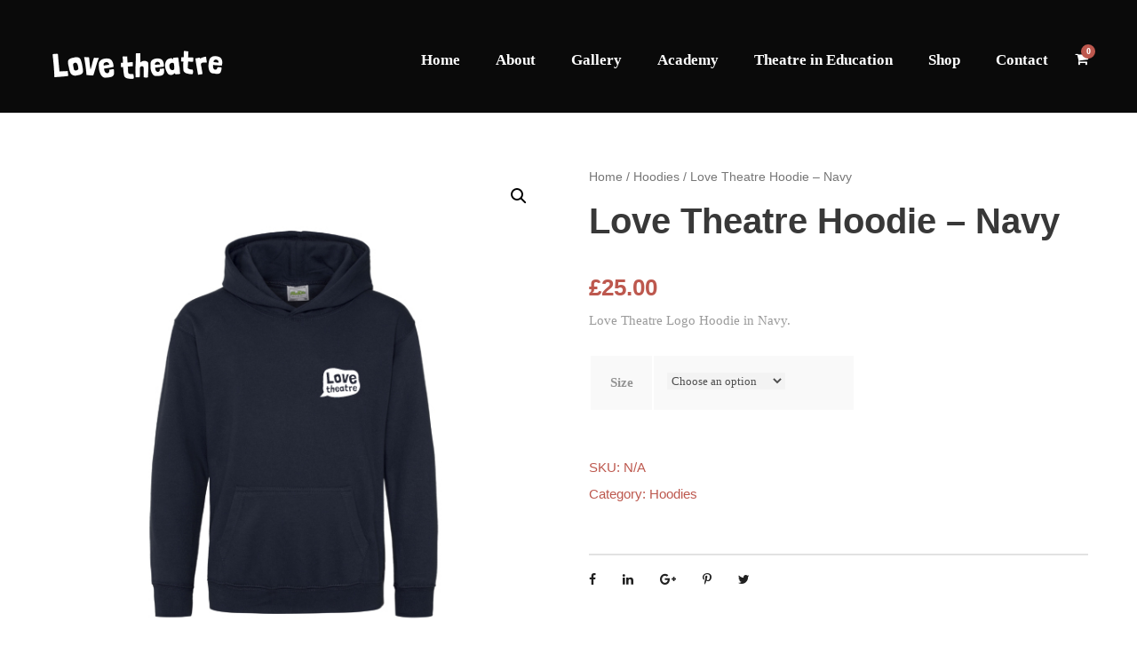

--- FILE ---
content_type: text/html; charset=UTF-8
request_url: http://www.lovetheatrejersey.com/product/love-theatre-hoodie-navy/
body_size: 12000
content:
<!DOCTYPE html>
<html lang="en-US" class="no-js">
<head>
	<meta charset="UTF-8">
	<meta name="viewport" content="width=device-width, initial-scale=1">
	<link rel="profile" href="http://gmpg.org/xfn/11">
	<link rel="pingback" href="http://www.lovetheatrejersey.com/xmlrpc.php">
	<title>Love Theatre Hoodie &#8211; Navy &#8211; Love Theatre</title>
<link rel='dns-prefetch' href='//www.lovetheatrejersey.com' />
<link rel='dns-prefetch' href='//fonts.googleapis.com' />
<link rel='dns-prefetch' href='//s.w.org' />
<link rel="alternate" type="application/rss+xml" title="Love Theatre &raquo; Feed" href="http://www.lovetheatrejersey.com/feed/" />
<link rel="alternate" type="application/rss+xml" title="Love Theatre &raquo; Comments Feed" href="http://www.lovetheatrejersey.com/comments/feed/" />
		<script type="text/javascript">
			window._wpemojiSettings = {"baseUrl":"https:\/\/s.w.org\/images\/core\/emoji\/12.0.0-1\/72x72\/","ext":".png","svgUrl":"https:\/\/s.w.org\/images\/core\/emoji\/12.0.0-1\/svg\/","svgExt":".svg","source":{"concatemoji":"http:\/\/www.lovetheatrejersey.com\/wp-includes\/js\/wp-emoji-release.min.js?ver=5.4.18"}};
			/*! This file is auto-generated */
			!function(e,a,t){var n,r,o,i=a.createElement("canvas"),p=i.getContext&&i.getContext("2d");function s(e,t){var a=String.fromCharCode;p.clearRect(0,0,i.width,i.height),p.fillText(a.apply(this,e),0,0);e=i.toDataURL();return p.clearRect(0,0,i.width,i.height),p.fillText(a.apply(this,t),0,0),e===i.toDataURL()}function c(e){var t=a.createElement("script");t.src=e,t.defer=t.type="text/javascript",a.getElementsByTagName("head")[0].appendChild(t)}for(o=Array("flag","emoji"),t.supports={everything:!0,everythingExceptFlag:!0},r=0;r<o.length;r++)t.supports[o[r]]=function(e){if(!p||!p.fillText)return!1;switch(p.textBaseline="top",p.font="600 32px Arial",e){case"flag":return s([127987,65039,8205,9895,65039],[127987,65039,8203,9895,65039])?!1:!s([55356,56826,55356,56819],[55356,56826,8203,55356,56819])&&!s([55356,57332,56128,56423,56128,56418,56128,56421,56128,56430,56128,56423,56128,56447],[55356,57332,8203,56128,56423,8203,56128,56418,8203,56128,56421,8203,56128,56430,8203,56128,56423,8203,56128,56447]);case"emoji":return!s([55357,56424,55356,57342,8205,55358,56605,8205,55357,56424,55356,57340],[55357,56424,55356,57342,8203,55358,56605,8203,55357,56424,55356,57340])}return!1}(o[r]),t.supports.everything=t.supports.everything&&t.supports[o[r]],"flag"!==o[r]&&(t.supports.everythingExceptFlag=t.supports.everythingExceptFlag&&t.supports[o[r]]);t.supports.everythingExceptFlag=t.supports.everythingExceptFlag&&!t.supports.flag,t.DOMReady=!1,t.readyCallback=function(){t.DOMReady=!0},t.supports.everything||(n=function(){t.readyCallback()},a.addEventListener?(a.addEventListener("DOMContentLoaded",n,!1),e.addEventListener("load",n,!1)):(e.attachEvent("onload",n),a.attachEvent("onreadystatechange",function(){"complete"===a.readyState&&t.readyCallback()})),(n=t.source||{}).concatemoji?c(n.concatemoji):n.wpemoji&&n.twemoji&&(c(n.twemoji),c(n.wpemoji)))}(window,document,window._wpemojiSettings);
		</script>
		<style type="text/css">
img.wp-smiley,
img.emoji {
	display: inline !important;
	border: none !important;
	box-shadow: none !important;
	height: 1em !important;
	width: 1em !important;
	margin: 0 .07em !important;
	vertical-align: -0.1em !important;
	background: none !important;
	padding: 0 !important;
}
</style>
	<link rel='stylesheet' id='sb_instagram_styles-css'  href='http://www.lovetheatrejersey.com/wp-content/plugins/instagram-feed/css/sbi-styles.min.css?ver=2.9.8' type='text/css' media='all' />
<link rel='stylesheet' id='wp-block-library-css'  href='http://www.lovetheatrejersey.com/wp-includes/css/dist/block-library/style.min.css?ver=5.4.18' type='text/css' media='all' />
<link rel='stylesheet' id='wc-block-vendors-style-css'  href='http://www.lovetheatrejersey.com/wp-content/plugins/woocommerce/packages/woocommerce-blocks/build/vendors-style.css?ver=3.1.0' type='text/css' media='all' />
<link rel='stylesheet' id='wc-block-style-css'  href='http://www.lovetheatrejersey.com/wp-content/plugins/woocommerce/packages/woocommerce-blocks/build/style.css?ver=3.1.0' type='text/css' media='all' />
<link rel='stylesheet' id='contact-form-7-css'  href='http://www.lovetheatrejersey.com/wp-content/plugins/contact-form-7/includes/css/styles.css?ver=5.2.2' type='text/css' media='all' />
<link rel='stylesheet' id='gdlr-core-google-font-css'  href='https://fonts.googleapis.com/css?family=Raleway%3A100%2C100italic%2C200%2C200italic%2C300%2C300italic%2Cregular%2Citalic%2C500%2C500italic%2C600%2C600italic%2C700%2C700italic%2C800%2C800italic%2C900%2C900italic%7CComfortaa%3A300%2Cregular%2C500%2C600%2C700&#038;subset=latin%2Clatin-ext%2Ccyrillic%2Ccyrillic-ext%2Cgreek%2Cvietnamese&#038;display=optional&#038;ver=5.4.18' type='text/css' media='all' />
<link rel='stylesheet' id='font-awesome-css'  href='http://www.lovetheatrejersey.com/wp-content/plugins/js_composer/assets/lib/bower/font-awesome/css/font-awesome.min.css?ver=4.12' type='text/css' media='all' />
<link rel='stylesheet' id='elegant-font-css'  href='http://www.lovetheatrejersey.com/wp-content/plugins/goodlayers-core/plugins/elegant/elegant-font.css?ver=5.4.18' type='text/css' media='all' />
<link rel='stylesheet' id='gdlr-core-plugin-css'  href='http://www.lovetheatrejersey.com/wp-content/plugins/goodlayers-core/plugins/style.css?ver=1592948510' type='text/css' media='all' />
<link rel='stylesheet' id='gdlr-core-page-builder-css'  href='http://www.lovetheatrejersey.com/wp-content/plugins/goodlayers-core/include/css/page-builder.css?ver=5.4.18' type='text/css' media='all' />
<link rel='stylesheet' id='rs-plugin-settings-css'  href='http://www.lovetheatrejersey.com/wp-content/plugins/revslider/public/assets/css/rs6.css?ver=6.2.6' type='text/css' media='all' />
<style id='rs-plugin-settings-inline-css' type='text/css'>
.tp-caption a{color:#ff7302;text-shadow:none;-webkit-transition:all 0.2s ease-out;-moz-transition:all 0.2s ease-out;-o-transition:all 0.2s ease-out;-ms-transition:all 0.2s ease-out}.tp-caption a:hover{color:#ffa902}
</style>
<link rel='stylesheet' id='photoswipe-css'  href='http://www.lovetheatrejersey.com/wp-content/plugins/woocommerce/assets/css/photoswipe/photoswipe.min.css?ver=4.5.5' type='text/css' media='all' />
<link rel='stylesheet' id='photoswipe-default-skin-css'  href='http://www.lovetheatrejersey.com/wp-content/plugins/woocommerce/assets/css/photoswipe/default-skin/default-skin.min.css?ver=4.5.5' type='text/css' media='all' />
<link rel='stylesheet' id='woocommerce-layout-css'  href='http://www.lovetheatrejersey.com/wp-content/plugins/woocommerce/assets/css/woocommerce-layout.css?ver=4.5.5' type='text/css' media='all' />
<link rel='stylesheet' id='woocommerce-smallscreen-css'  href='http://www.lovetheatrejersey.com/wp-content/plugins/woocommerce/assets/css/woocommerce-smallscreen.css?ver=4.5.5' type='text/css' media='only screen and (max-width: 768px)' />
<link rel='stylesheet' id='woocommerce-general-css'  href='http://www.lovetheatrejersey.com/wp-content/plugins/woocommerce/assets/css/woocommerce.css?ver=4.5.5' type='text/css' media='all' />
<style id='woocommerce-inline-inline-css' type='text/css'>
.woocommerce form .form-row .required { visibility: visible; }
</style>
<link rel='stylesheet' id='wpgmp-frontend_css-css'  href='http://www.lovetheatrejersey.com/wp-content/plugins/wp-google-map-plugin/assets/css/frontend.css?ver=5.4.18' type='text/css' media='all' />
<link rel='stylesheet' id='infinite-style-core-css'  href='http://www.lovetheatrejersey.com/wp-content/themes/infinite/css/style-core.css?ver=5.4.18' type='text/css' media='all' />
<link rel='stylesheet' id='infinite-custom-style-css'  href='http://www.lovetheatrejersey.com/wp-content/uploads/gdlr-style-custom.css?1592948510&#038;ver=5.4.18' type='text/css' media='all' />
<script type='text/javascript' src='http://www.lovetheatrejersey.com/wp-includes/js/jquery/jquery.js?ver=1.12.4-wp'></script>
<script type='text/javascript' src='http://www.lovetheatrejersey.com/wp-includes/js/jquery/jquery-migrate.min.js?ver=1.4.1'></script>
<script type='text/javascript' src='http://www.lovetheatrejersey.com/wp-content/plugins/revslider/public/assets/js/rbtools.min.js?ver=6.0.2'></script>
<script type='text/javascript' src='http://www.lovetheatrejersey.com/wp-content/plugins/revslider/public/assets/js/rs6.min.js?ver=6.2.6'></script>
<script type='text/javascript' src='http://www.lovetheatrejersey.com/wp-content/plugins/woocommerce/assets/js/jquery-blockui/jquery.blockUI.min.js?ver=2.70'></script>
<script type='text/javascript'>
/* <![CDATA[ */
var wc_add_to_cart_params = {"ajax_url":"\/wp-admin\/admin-ajax.php","wc_ajax_url":"\/?wc-ajax=%%endpoint%%","i18n_view_cart":"View cart","cart_url":"http:\/\/www.lovetheatrejersey.com\/cart\/","is_cart":"","cart_redirect_after_add":"no"};
/* ]]> */
</script>
<script type='text/javascript' src='http://www.lovetheatrejersey.com/wp-content/plugins/woocommerce/assets/js/frontend/add-to-cart.min.js?ver=4.5.5'></script>
<script type='text/javascript' src='http://www.lovetheatrejersey.com/wp-content/plugins/js_composer/assets/js/vendors/woocommerce-add-to-cart.js?ver=4.12'></script>
<!--[if lt IE 9]>
<script type='text/javascript' src='http://www.lovetheatrejersey.com/wp-content/themes/infinite/js/html5.js?ver=5.4.18'></script>
<![endif]-->
<link rel='https://api.w.org/' href='http://www.lovetheatrejersey.com/wp-json/' />
<link rel="EditURI" type="application/rsd+xml" title="RSD" href="http://www.lovetheatrejersey.com/xmlrpc.php?rsd" />
<link rel="wlwmanifest" type="application/wlwmanifest+xml" href="http://www.lovetheatrejersey.com/wp-includes/wlwmanifest.xml" /> 
<meta name="generator" content="WordPress 5.4.18" />
<meta name="generator" content="WooCommerce 4.5.5" />
<link rel="canonical" href="http://www.lovetheatrejersey.com/product/love-theatre-hoodie-navy/" />
<link rel='shortlink' href='http://www.lovetheatrejersey.com/?p=2991' />
<link rel="alternate" type="application/json+oembed" href="http://www.lovetheatrejersey.com/wp-json/oembed/1.0/embed?url=http%3A%2F%2Fwww.lovetheatrejersey.com%2Fproduct%2Flove-theatre-hoodie-navy%2F" />
<link rel="alternate" type="text/xml+oembed" href="http://www.lovetheatrejersey.com/wp-json/oembed/1.0/embed?url=http%3A%2F%2Fwww.lovetheatrejersey.com%2Fproduct%2Flove-theatre-hoodie-navy%2F&#038;format=xml" />
	<noscript><style>.woocommerce-product-gallery{ opacity: 1 !important; }</style></noscript>
	<style type="text/css">.recentcomments a{display:inline !important;padding:0 !important;margin:0 !important;}</style><meta name="generator" content="Powered by Visual Composer - drag and drop page builder for WordPress."/>
<!--[if lte IE 9]><link rel="stylesheet" type="text/css" href="http://www.lovetheatrejersey.com/wp-content/plugins/js_composer/assets/css/vc_lte_ie9.min.css" media="screen"><![endif]--><!--[if IE  8]><link rel="stylesheet" type="text/css" href="http://www.lovetheatrejersey.com/wp-content/plugins/js_composer/assets/css/vc-ie8.min.css" media="screen"><![endif]--><meta name="generator" content="Powered by Slider Revolution 6.2.6 - responsive, Mobile-Friendly Slider Plugin for WordPress with comfortable drag and drop interface." />
<link rel="icon" href="http://www.lovetheatrejersey.com/wp-content/uploads/2020/06/cropped-favicon-32x32.png" sizes="32x32" />
<link rel="icon" href="http://www.lovetheatrejersey.com/wp-content/uploads/2020/06/cropped-favicon-192x192.png" sizes="192x192" />
<link rel="apple-touch-icon" href="http://www.lovetheatrejersey.com/wp-content/uploads/2020/06/cropped-favicon-180x180.png" />
<meta name="msapplication-TileImage" content="http://www.lovetheatrejersey.com/wp-content/uploads/2020/06/cropped-favicon-270x270.png" />
<script type="text/javascript">function setREVStartSize(e){
			//window.requestAnimationFrame(function() {				 
				window.RSIW = window.RSIW===undefined ? window.innerWidth : window.RSIW;	
				window.RSIH = window.RSIH===undefined ? window.innerHeight : window.RSIH;	
				try {								
					var pw = document.getElementById(e.c).parentNode.offsetWidth,
						newh;
					pw = pw===0 || isNaN(pw) ? window.RSIW : pw;
					e.tabw = e.tabw===undefined ? 0 : parseInt(e.tabw);
					e.thumbw = e.thumbw===undefined ? 0 : parseInt(e.thumbw);
					e.tabh = e.tabh===undefined ? 0 : parseInt(e.tabh);
					e.thumbh = e.thumbh===undefined ? 0 : parseInt(e.thumbh);
					e.tabhide = e.tabhide===undefined ? 0 : parseInt(e.tabhide);
					e.thumbhide = e.thumbhide===undefined ? 0 : parseInt(e.thumbhide);
					e.mh = e.mh===undefined || e.mh=="" || e.mh==="auto" ? 0 : parseInt(e.mh,0);		
					if(e.layout==="fullscreen" || e.l==="fullscreen") 						
						newh = Math.max(e.mh,window.RSIH);					
					else{					
						e.gw = Array.isArray(e.gw) ? e.gw : [e.gw];
						for (var i in e.rl) if (e.gw[i]===undefined || e.gw[i]===0) e.gw[i] = e.gw[i-1];					
						e.gh = e.el===undefined || e.el==="" || (Array.isArray(e.el) && e.el.length==0)? e.gh : e.el;
						e.gh = Array.isArray(e.gh) ? e.gh : [e.gh];
						for (var i in e.rl) if (e.gh[i]===undefined || e.gh[i]===0) e.gh[i] = e.gh[i-1];
											
						var nl = new Array(e.rl.length),
							ix = 0,						
							sl;					
						e.tabw = e.tabhide>=pw ? 0 : e.tabw;
						e.thumbw = e.thumbhide>=pw ? 0 : e.thumbw;
						e.tabh = e.tabhide>=pw ? 0 : e.tabh;
						e.thumbh = e.thumbhide>=pw ? 0 : e.thumbh;					
						for (var i in e.rl) nl[i] = e.rl[i]<window.RSIW ? 0 : e.rl[i];
						sl = nl[0];									
						for (var i in nl) if (sl>nl[i] && nl[i]>0) { sl = nl[i]; ix=i;}															
						var m = pw>(e.gw[ix]+e.tabw+e.thumbw) ? 1 : (pw-(e.tabw+e.thumbw)) / (e.gw[ix]);					
						newh =  (e.gh[ix] * m) + (e.tabh + e.thumbh);
					}				
					if(window.rs_init_css===undefined) window.rs_init_css = document.head.appendChild(document.createElement("style"));					
					document.getElementById(e.c).height = newh+"px";
					window.rs_init_css.innerHTML += "#"+e.c+"_wrapper { height: "+newh+"px }";				
				} catch(e){
					console.log("Failure at Presize of Slider:" + e)
				}					   
			//});
		  };</script>
<noscript><style type="text/css"> .wpb_animate_when_almost_visible { opacity: 1; }</style></noscript></head>

<body class="product-template-default single single-product postid-2991 theme-infinite gdlr-core-body woocommerce woocommerce-page woocommerce-no-js infinite-body infinite-body-front infinite-full  infinite-with-sticky-navigation  infinite-blockquote-style-2 gdlr-core-link-to-lightbox wpb-js-composer js-comp-ver-4.12 vc_responsive" data-home-url="http://www.lovetheatrejersey.com/" >
<div class="infinite-mobile-header-wrap" ><div class="infinite-mobile-header infinite-header-background infinite-style-slide infinite-sticky-mobile-navigation " id="infinite-mobile-header" ><div class="infinite-mobile-header-container infinite-container clearfix" ><div class="infinite-logo  infinite-item-pdlr"><div class="infinite-logo-inner"><a class="" href="http://www.lovetheatrejersey.com/" ><img src="http://www.lovetheatrejersey.com/wp-content/uploads/2020/06/logo_long_white.png" alt="" width="400" height="88" title="logo_long_white" /></a></div></div><div class="infinite-mobile-menu-right" ><div class="infinite-main-menu-cart" id="infinite-mobile-menu-cart" ><i class="fa fa-shopping-cart" data-infinite-lb="top-bar" ></i><span class="infinite-top-cart-count" >0</span><div class="infinite-lightbox-content-wrap infinite-top-cart-content-wrap" data-infinite-lb-id="top-bar" ><i class="icon_close infinite-lightbox-close" ></i><div class="infinite-top-cart-title" >You have <span class="infinite-highlight" >0 items</span> in your cart</div><div class="infinite-top-cart-item-wrap" ><div class="infinite-top-cart-item-divider" ></div><div class="infinite-top-cart-button-wrap infinite-center-align" ><a class="infinite-top-cart-button-2 infinite-button" href="http://www.lovetheatrejersey.com/store/" >Go To Shopping</a></div></div></div></div><div class="infinite-mobile-menu" ><a class="infinite-mm-menu-button infinite-mobile-menu-button infinite-mobile-button-hamburger-with-border" href="#infinite-mobile-menu" ><i class="fa fa-bars" ></i></a><div class="infinite-mm-menu-wrap infinite-navigation-font" id="infinite-mobile-menu" data-slide="right" ><ul id="menu-new-new" class="m-menu"><li class="menu-item menu-item-type-custom menu-item-object-custom menu-item-home menu-item-2791"><a href="http://www.lovetheatrejersey.com">Home</a></li>
<li class="menu-item menu-item-type-custom menu-item-object-custom menu-item-2796"><a href="http://www.lovetheatrejersey.com/about-us/">About</a></li>
<li class="menu-item menu-item-type-post_type menu-item-object-page menu-item-3009"><a href="http://www.lovetheatrejersey.com/gallery/">Gallery</a></li>
<li class="menu-item menu-item-type-custom menu-item-object-custom menu-item-2793"><a href="http://www.lovetheatrejersey.com/academy">Academy</a></li>
<li class="menu-item menu-item-type-custom menu-item-object-custom menu-item-2792"><a href="http://www.lovetheatrejersey.com/theatre-in-education/">Theatre in Education</a></li>
<li class="menu-item menu-item-type-custom menu-item-object-custom menu-item-2795"><a href="http://www.lovetheatrejersey.com/store/">Shop</a></li>
<li class="menu-item menu-item-type-custom menu-item-object-custom menu-item-2797"><a href="http://www.lovetheatrejersey.com/contact">Contact</a></li>
</ul></div></div></div></div></div></div><div class="infinite-body-outer-wrapper ">
		<div class="infinite-body-wrapper clearfix  infinite-with-transparent-header infinite-with-frame">
	<div class="infinite-header-background-transparent" >	
<header class="infinite-header-wrap infinite-header-style-plain  infinite-style-menu-right infinite-sticky-navigation infinite-style-slide" data-navigation-offset="75px"  >
	<div class="infinite-header-background" ></div>
	<div class="infinite-header-container  infinite-container">
			
		<div class="infinite-header-container-inner clearfix">
			<div class="infinite-logo  infinite-item-pdlr"><div class="infinite-logo-inner"><a class="" href="http://www.lovetheatrejersey.com/" ><img src="http://www.lovetheatrejersey.com/wp-content/uploads/2020/06/logo_long_white.png" alt="" width="400" height="88" title="logo_long_white" /></a></div></div>			<div class="infinite-navigation infinite-item-pdlr clearfix infinite-navigation-submenu-indicator " >
			<div class="infinite-main-menu" id="infinite-main-menu" ><ul id="menu-new-new-1" class="sf-menu"><li  class="menu-item menu-item-type-custom menu-item-object-custom menu-item-home menu-item-2791 infinite-normal-menu"><a href="http://www.lovetheatrejersey.com">Home</a></li>
<li  class="menu-item menu-item-type-custom menu-item-object-custom menu-item-2796 infinite-normal-menu"><a href="http://www.lovetheatrejersey.com/about-us/">About</a></li>
<li  class="menu-item menu-item-type-post_type menu-item-object-page menu-item-3009 infinite-normal-menu"><a href="http://www.lovetheatrejersey.com/gallery/">Gallery</a></li>
<li  class="menu-item menu-item-type-custom menu-item-object-custom menu-item-2793 infinite-normal-menu"><a href="http://www.lovetheatrejersey.com/academy">Academy</a></li>
<li  class="menu-item menu-item-type-custom menu-item-object-custom menu-item-2792 infinite-normal-menu"><a href="http://www.lovetheatrejersey.com/theatre-in-education/">Theatre in Education</a></li>
<li  class="menu-item menu-item-type-custom menu-item-object-custom menu-item-2795 infinite-normal-menu"><a href="http://www.lovetheatrejersey.com/store/">Shop</a></li>
<li  class="menu-item menu-item-type-custom menu-item-object-custom menu-item-2797 infinite-normal-menu"><a href="http://www.lovetheatrejersey.com/contact">Contact</a></li>
</ul></div><div class="infinite-main-menu-right-wrap clearfix " ><div class="infinite-main-menu-cart" id="infinite-menu-cart" ><i class="fa fa-shopping-cart" data-infinite-lb="top-bar" ></i><span class="infinite-top-cart-count" >0</span><div class="infinite-lightbox-content-wrap infinite-top-cart-content-wrap" data-infinite-lb-id="top-bar" ><i class="icon_close infinite-lightbox-close" ></i><div class="infinite-top-cart-title" >You have <span class="infinite-highlight" >0 items</span> in your cart</div><div class="infinite-top-cart-item-wrap" ><div class="infinite-top-cart-item-divider" ></div><div class="infinite-top-cart-button-wrap infinite-center-align" ><a class="infinite-top-cart-button-2 infinite-button" href="http://www.lovetheatrejersey.com/store/" >Go To Shopping</a></div></div></div></div></div>			</div><!-- infinite-navigation -->

		</div><!-- infinite-header-inner -->
	</div><!-- infinite-header-container -->
</header><!-- header --></div><div class="infinite-header-transparent-substitute" ></div>	<div class="infinite-page-wrapper" id="infinite-page-wrapper" >
	<div class="infinite-content-container infinite-container"><div class="infinite-content-area infinite-item-pdlr infinite-sidebar-style-none clearfix" >
					
			<div class="woocommerce-notices-wrapper"></div><div id="product-2991" class="product type-product post-2991 status-publish first instock product_cat-hoodies has-post-thumbnail shipping-taxable purchasable product-type-variable">

	<div class="woocommerce-product-gallery woocommerce-product-gallery--with-images woocommerce-product-gallery--columns-4 images" data-columns="4" style="opacity: 0; transition: opacity .25s ease-in-out;">
	<figure class="woocommerce-product-gallery__wrapper">
		<div data-thumb="http://www.lovetheatrejersey.com/wp-content/uploads/2020/06/hoodie_navy_front-150x150.jpg" data-thumb-alt="" class="woocommerce-product-gallery__image"><a href="http://www.lovetheatrejersey.com/wp-content/uploads/2020/06/hoodie_navy_front.jpg"><img width="600" height="600" src="http://www.lovetheatrejersey.com/wp-content/uploads/2020/06/hoodie_navy_front.jpg" class="wp-post-image" alt="" title="hoodie_navy_front" data-caption="" data-src="http://www.lovetheatrejersey.com/wp-content/uploads/2020/06/hoodie_navy_front.jpg" data-large_image="http://www.lovetheatrejersey.com/wp-content/uploads/2020/06/hoodie_navy_front.jpg" data-large_image_width="600" data-large_image_height="600" srcset="http://www.lovetheatrejersey.com/wp-content/uploads/2020/06/hoodie_navy_front.jpg 600w, http://www.lovetheatrejersey.com/wp-content/uploads/2020/06/hoodie_navy_front-300x300.jpg 300w, http://www.lovetheatrejersey.com/wp-content/uploads/2020/06/hoodie_navy_front-150x150.jpg 150w" sizes="(max-width: 600px) 100vw, 600px" /></a></div><div data-thumb="http://www.lovetheatrejersey.com/wp-content/uploads/2020/06/hoodie_navy_back-150x150.jpg" data-thumb-alt="" class="woocommerce-product-gallery__image"><a href="http://www.lovetheatrejersey.com/wp-content/uploads/2020/06/hoodie_navy_back.jpg"><img width="600" height="600" src="http://www.lovetheatrejersey.com/wp-content/uploads/2020/06/hoodie_navy_back.jpg" class="" alt="" title="hoodie_navy_back" data-caption="" data-src="http://www.lovetheatrejersey.com/wp-content/uploads/2020/06/hoodie_navy_back.jpg" data-large_image="http://www.lovetheatrejersey.com/wp-content/uploads/2020/06/hoodie_navy_back.jpg" data-large_image_width="600" data-large_image_height="600" srcset="http://www.lovetheatrejersey.com/wp-content/uploads/2020/06/hoodie_navy_back.jpg 600w, http://www.lovetheatrejersey.com/wp-content/uploads/2020/06/hoodie_navy_back-300x300.jpg 300w, http://www.lovetheatrejersey.com/wp-content/uploads/2020/06/hoodie_navy_back-150x150.jpg 150w" sizes="(max-width: 600px) 100vw, 600px" /></a></div>	</figure>
</div>

	<div class="summary entry-summary">
		<nav class="woocommerce-breadcrumb"><a href="http://www.lovetheatrejersey.com">Home</a>&nbsp;&#47;&nbsp;<a href="http://www.lovetheatrejersey.com/product-category/hoodies/">Hoodies</a>&nbsp;&#47;&nbsp;Love Theatre Hoodie &#8211; Navy</nav><h1 itemprop="name" class="product_title entry-title">Love Theatre Hoodie &#8211; Navy</h1><p class="price infinite-title-font"><span class="woocommerce-Price-amount amount"><bdi><span class="woocommerce-Price-currencySymbol">&pound;</span>25.00</bdi></span></p><div class="woocommerce-product-details__short-description">
	<p>Love Theatre Logo Hoodie in Navy.</p>
</div>

<form class="variations_form cart" action="http://www.lovetheatrejersey.com/product/love-theatre-hoodie-navy/" method="post" enctype='multipart/form-data' data-product_id="2991" data-product_variations="[{&quot;attributes&quot;:{&quot;attribute_pa_size&quot;:&quot;&quot;},&quot;availability_html&quot;:&quot;&quot;,&quot;backorders_allowed&quot;:false,&quot;dimensions&quot;:{&quot;length&quot;:&quot;&quot;,&quot;width&quot;:&quot;&quot;,&quot;height&quot;:&quot;&quot;},&quot;dimensions_html&quot;:&quot;N\/A&quot;,&quot;display_price&quot;:25,&quot;display_regular_price&quot;:25,&quot;image&quot;:{&quot;title&quot;:&quot;hoodie_navy_front&quot;,&quot;caption&quot;:&quot;&quot;,&quot;url&quot;:&quot;http:\/\/www.lovetheatrejersey.com\/wp-content\/uploads\/2020\/06\/hoodie_navy_front.jpg&quot;,&quot;alt&quot;:&quot;&quot;,&quot;src&quot;:&quot;http:\/\/www.lovetheatrejersey.com\/wp-content\/uploads\/2020\/06\/hoodie_navy_front.jpg&quot;,&quot;srcset&quot;:&quot;http:\/\/www.lovetheatrejersey.com\/wp-content\/uploads\/2020\/06\/hoodie_navy_front.jpg 600w, http:\/\/www.lovetheatrejersey.com\/wp-content\/uploads\/2020\/06\/hoodie_navy_front-300x300.jpg 300w, http:\/\/www.lovetheatrejersey.com\/wp-content\/uploads\/2020\/06\/hoodie_navy_front-150x150.jpg 150w&quot;,&quot;sizes&quot;:&quot;(max-width: 600px) 100vw, 600px&quot;,&quot;full_src&quot;:&quot;http:\/\/www.lovetheatrejersey.com\/wp-content\/uploads\/2020\/06\/hoodie_navy_front.jpg&quot;,&quot;full_src_w&quot;:600,&quot;full_src_h&quot;:600,&quot;gallery_thumbnail_src&quot;:&quot;http:\/\/www.lovetheatrejersey.com\/wp-content\/uploads\/2020\/06\/hoodie_navy_front-150x150.jpg&quot;,&quot;gallery_thumbnail_src_w&quot;:150,&quot;gallery_thumbnail_src_h&quot;:150,&quot;thumb_src&quot;:&quot;http:\/\/www.lovetheatrejersey.com\/wp-content\/uploads\/2020\/06\/hoodie_navy_front-440x295.jpg&quot;,&quot;thumb_src_w&quot;:440,&quot;thumb_src_h&quot;:295,&quot;src_w&quot;:600,&quot;src_h&quot;:600},&quot;image_id&quot;:2979,&quot;is_downloadable&quot;:false,&quot;is_in_stock&quot;:true,&quot;is_purchasable&quot;:true,&quot;is_sold_individually&quot;:&quot;no&quot;,&quot;is_virtual&quot;:false,&quot;max_qty&quot;:&quot;&quot;,&quot;min_qty&quot;:1,&quot;price_html&quot;:&quot;&quot;,&quot;sku&quot;:&quot;&quot;,&quot;variation_description&quot;:&quot;&quot;,&quot;variation_id&quot;:2992,&quot;variation_is_active&quot;:true,&quot;variation_is_visible&quot;:true,&quot;weight&quot;:&quot;&quot;,&quot;weight_html&quot;:&quot;N\/A&quot;}]">
	
			<table class="variations" cellspacing="0">
			<tbody>
									<tr>
						<td class="label"><label for="pa_size">Size</label></td>
						<td class="value">
							<select id="pa_size" class="" name="attribute_pa_size" data-attribute_name="attribute_pa_size" data-show_option_none="yes"><option value="">Choose an option</option><option value="small" >Small (36/38&quot;)</option><option value="medium" >Medium (38/40&quot;)</option><option value="large" >Large (41/42&quot;)</option><option value="x-large" >X-Large (43/44&quot;)</option><option value="xx-large" >XX-Large (45/47&quot;)</option><option value="age-56-28" >Age 5/6 (30&quot;)</option><option value="age-78-30" >Age 7/8 (32&quot;)</option><option value="age-911-32" >Age 9/11 (34&quot;)</option><option value="age-1213-34" >Age 12/13 (36&quot;)</option></select><a class="reset_variations" href="#">Clear</a>						</td>
					</tr>
							</tbody>
		</table>

		<div class="single_variation_wrap">
			<div class="woocommerce-variation single_variation"></div><div class="woocommerce-variation-add-to-cart variations_button">
	
		<div class="quantity">
				<label class="screen-reader-text" for="quantity_6972b65121911">Love Theatre Hoodie - Navy quantity</label>
		<input
			type="number"
			id="quantity_6972b65121911"
			class="input-text qty text"
			step="1"
			min="1"
			max=""
			name="quantity"
			value="1"
			title="Qty"
			size="4"
			placeholder=""
			inputmode="numeric" />
			</div>
	
	<button type="submit" class="single_add_to_cart_button button alt">Add to cart</button>

	
	<input type="hidden" name="add-to-cart" value="2991" />
	<input type="hidden" name="product_id" value="2991" />
	<input type="hidden" name="variation_id" class="variation_id" value="0" />
</div>
		</div>
	
	</form>

<div class="product_meta infinite-title-font">

	
	
		<span class="sku_wrapper">SKU: <span class="sku">N/A</span></span>

	
	<span class="posted_in">Category: <a href="http://www.lovetheatrejersey.com/product-category/hoodies/" rel="tag">Hoodies</a></span>
	
	
</div>

<div class="infinite-woocommerce-social-share" ><div class="gdlr-core-social-share-item gdlr-core-item-pdb  gdlr-core-left-align gdlr-core-social-share-left-text gdlr-core-style-plain gdlr-core-no-counter " style="padding-bottom: 0px ;"  ><span class="gdlr-core-social-share-wrap"><a class="gdlr-core-social-share-facebook" href="https://www.facebook.com/sharer/sharer.php?caption=Love+Theatre+Hoodie+%E2%80%93+Navy&#038;u=http://www.lovetheatrejersey.com/product/love-theatre-hoodie-navy/" target="_blank" onclick="javascript:window.open(this.href,&#039;&#039;, &#039;menubar=no,toolbar=no,resizable=yes,scrollbars=yes,height=602,width=555&#039;);return false;"  ><i class="fa fa-facebook" ></i></a><a class="gdlr-core-social-share-linkedin" href="http://www.linkedin.com/shareArticle?mini=true&#038;url=http://www.lovetheatrejersey.com/product/love-theatre-hoodie-navy/&#038;title=Love+Theatre+Hoodie+%E2%80%93+Navy" target="_blank" onclick="javascript:window.open(this.href,&#039;&#039;, &#039;menubar=no,toolbar=no,resizable=yes,scrollbars=yes,height=452,width=550&#039;);return false;"  ><i class="fa fa-linkedin" ></i></a><a class="gdlr-core-social-share-google-plus" href="https://plus.google.com/share?url=http://www.lovetheatrejersey.com/product/love-theatre-hoodie-navy/" target="_blank" onclick="javascript:window.open(this.href,&#039;&#039;, &#039;menubar=no,toolbar=no,resizable=yes,scrollbars=yes,height=614,width=496&#039;);return false;"  ><i class="fa fa-google-plus" ></i></a><a class="gdlr-core-social-share-pinterest" href="http://pinterest.com/pin/create/button/?url=http://www.lovetheatrejersey.com/product/love-theatre-hoodie-navy/&#038;media=http://www.lovetheatrejersey.com/wp-content/uploads/2020/06/hoodie_navy_front.jpg" target="_blank" onclick="javascript:window.open(this.href,&#039;&#039;, &#039;menubar=no,toolbar=no,resizable=yes,scrollbars=yes,height=553,width=750&#039;);return false;"  ><i class="fa fa-pinterest-p" ></i></a><a class="gdlr-core-social-share-twitter" href="https://twitter.com/intent/tweet?text=Love+Theatre+Hoodie+%E2%80%93+Navy&#038;url=http://www.lovetheatrejersey.com/product/love-theatre-hoodie-navy/" target="_blank" onclick="javascript:window.open(this.href,&#039;&#039;, &#039;menubar=no,toolbar=no,resizable=yes,scrollbars=yes,height=255,width=555&#039;);return false;"  ><i class="fa fa-twitter" ></i></a></span></div></div>	</div>

	<div class="infinite-woocommerce-tab gdlr-core-tab-item gdlr-core-js gdlr-core-tab-style2-horizontal gdlr-core-center-align" ><div class="gdlr-core-tab-item-title-wrap clearfix gdlr-core-title-font" ><div class="gdlr-core-tab-item-title infinite-title-font  gdlr-core-active" data-tab-id="1" >Description</div><div class="gdlr-core-tab-item-title infinite-title-font " data-tab-id="2" >Additional information</div><div class="gdlr-core-tab-item-title-line gdlr-core-skin-divider"></div></div><div class="gdlr-core-tab-item-content-wrap clearfix" ><div class="gdlr-core-tab-item-content  gdlr-core-active" data-tab-id="1" >

<p><b>Fabric</b><br />
80% Ringspun cotton 20% Polyester</p>
<p><b>Weight</b><br />
280gsm</p>
</div><div class="gdlr-core-tab-item-content " data-tab-id="2" >

<table class="woocommerce-product-attributes shop_attributes">
			<tr class="woocommerce-product-attributes-item woocommerce-product-attributes-item--attribute_pa_size">
			<th class="woocommerce-product-attributes-item__label">Size</th>
			<td class="woocommerce-product-attributes-item__value"><p>Small (36/38&quot;), Medium (38/40&quot;), Large (41/42&quot;), X-Large (43/44&quot;), XX-Large (45/47&quot;), Age 5/6 (30&quot;), Age 7/8 (32&quot;), Age 9/11 (34&quot;), Age 12/13 (36&quot;)</p>
</td>
		</tr>
	</table>
</div></div></div>
	<section class="related products">
					<h2>Related products</h2>
		
		<div class="infinite-woocommerce-related-product infinite-item-rvpdlr" ><div class="woocommerce gdlr-core-product-item gdlr-core-item-pdb clearfix  gdlr-core-product-style-grid"  ><div class="gdlr-core-product-item-holder gdlr-core-js-2 clearfix" data-layout="fitrows" ><div class="products columns-4">
<div class="gdlr-core-item-list  gdlr-core-item-pdlr gdlr-core-column-15 gdlr-core-column-first" ><div class="gdlr-core-product-grid" ><div class="gdlr-core-product-thumbnail gdlr-core-media-image  gdlr-core-zoom-on-hover"  ><img src="http://www.lovetheatrejersey.com/wp-content/uploads/2020/06/hoodie_purple_front.jpg" alt="" width="600" height="600" title="hoodie_purple_front" /><div class="gdlr-core-product-thumbnail-info" ><a href="http://www.lovetheatrejersey.com/product/love-theatre-hoodie-purple/" class="gdlr-core-product-view-detail" ><i class="fa fa-eye" ></i><span>View Details</span></a><a href="http://www.lovetheatrejersey.com/product/love-theatre-hoodie-purple/" data-quantity="1" class="product_type_variable add_to_cart_button gdlr-core-product-add-to-cart" data-product_id="2995" data-product_sku="" aria-label="Select options for &ldquo;Love Theatre Hoodie - Purple&rdquo;" rel="nofollow"><i class="icon_cart_alt" ></i><span>Select options</span></a></div></div><div class="gdlr-core-product-grid-content-wrap"><div class="gdlr-core-product-grid-content"><h3 class="gdlr-core-product-title gdlr-core-skin-title"  ><a href="http://www.lovetheatrejersey.com/product/love-theatre-hoodie-purple/" >Love Theatre Hoodie &#8211; Purple</a></h3><div class="gdlr-core-product-price gdlr-core-title-font"><span class="woocommerce-Price-amount amount"><bdi><span class="woocommerce-Price-currencySymbol">&pound;</span>25.00</bdi></span></div></div></div></div></div><div class="gdlr-core-item-list  gdlr-core-item-pdlr gdlr-core-column-15" ><div class="gdlr-core-product-grid" ><div class="gdlr-core-product-thumbnail gdlr-core-media-image  gdlr-core-zoom-on-hover"  ><img src="http://www.lovetheatrejersey.com/wp-content/uploads/2020/06/hoodie_grey_front.jpg" alt="" width="600" height="600" title="hoodie_grey_front" /><div class="gdlr-core-product-thumbnail-info" ><a href="http://www.lovetheatrejersey.com/product/love-theatre-hoodie-grey/" class="gdlr-core-product-view-detail" ><i class="fa fa-eye" ></i><span>View Details</span></a><a href="http://www.lovetheatrejersey.com/product/love-theatre-hoodie-grey/" data-quantity="1" class="product_type_variable add_to_cart_button gdlr-core-product-add-to-cart" data-product_id="2989" data-product_sku="" aria-label="Select options for &ldquo;Love Theatre Hoodie - Grey&rdquo;" rel="nofollow"><i class="icon_cart_alt" ></i><span>Select options</span></a></div></div><div class="gdlr-core-product-grid-content-wrap"><div class="gdlr-core-product-grid-content"><h3 class="gdlr-core-product-title gdlr-core-skin-title"  ><a href="http://www.lovetheatrejersey.com/product/love-theatre-hoodie-grey/" >Love Theatre Hoodie &#8211; Grey</a></h3><div class="gdlr-core-product-price gdlr-core-title-font"><span class="woocommerce-Price-amount amount"><bdi><span class="woocommerce-Price-currencySymbol">&pound;</span>25.00</bdi></span></div></div></div></div></div><div class="gdlr-core-item-list  gdlr-core-item-pdlr gdlr-core-column-15" ><div class="gdlr-core-product-grid" ><div class="gdlr-core-product-thumbnail gdlr-core-media-image  gdlr-core-zoom-on-hover"  ><img src="http://www.lovetheatrejersey.com/wp-content/uploads/2020/06/hoodie_blue_front.jpg" alt="" width="600" height="600" title="hoodie_blue_front" /><div class="gdlr-core-product-thumbnail-info" ><a href="http://www.lovetheatrejersey.com/product/love-theatre-hoodie-hawaiian-blue/" class="gdlr-core-product-view-detail" ><i class="fa fa-eye" ></i><span>View Details</span></a><a href="http://www.lovetheatrejersey.com/product/love-theatre-hoodie-hawaiian-blue/" data-quantity="1" class="product_type_variable add_to_cart_button gdlr-core-product-add-to-cart" data-product_id="2985" data-product_sku="" aria-label="Select options for &ldquo;Love Theatre Hoodie - Hawaiian Blue&rdquo;" rel="nofollow"><i class="icon_cart_alt" ></i><span>Select options</span></a></div></div><div class="gdlr-core-product-grid-content-wrap"><div class="gdlr-core-product-grid-content"><h3 class="gdlr-core-product-title gdlr-core-skin-title"  ><a href="http://www.lovetheatrejersey.com/product/love-theatre-hoodie-hawaiian-blue/" >Love Theatre Hoodie &#8211; Hawaiian Blue</a></h3><div class="gdlr-core-product-price gdlr-core-title-font"><span class="woocommerce-Price-amount amount"><bdi><span class="woocommerce-Price-currencySymbol">&pound;</span>25.00</bdi></span></div></div></div></div></div><div class="gdlr-core-item-list  gdlr-core-item-pdlr gdlr-core-column-15" ><div class="gdlr-core-product-grid" ><div class="gdlr-core-product-thumbnail gdlr-core-media-image  gdlr-core-zoom-on-hover"  ><img src="http://www.lovetheatrejersey.com/wp-content/uploads/2020/06/hoodie_black_front.jpg" alt="" width="600" height="600" title="hoodie_black_front" /><div class="gdlr-core-product-thumbnail-info" ><a href="http://www.lovetheatrejersey.com/product/love-theatre-hoodie-black/" class="gdlr-core-product-view-detail" ><i class="fa fa-eye" ></i><span>View Details</span></a><a href="http://www.lovetheatrejersey.com/product/love-theatre-hoodie-black/" data-quantity="1" class="product_type_variable add_to_cart_button gdlr-core-product-add-to-cart" data-product_id="2968" data-product_sku="" aria-label="Select options for &ldquo;Love Theatre Hoodie - Black&rdquo;" rel="nofollow"><i class="icon_cart_alt" ></i><span>Select options</span></a></div></div><div class="gdlr-core-product-grid-content-wrap"><div class="gdlr-core-product-grid-content"><h3 class="gdlr-core-product-title gdlr-core-skin-title"  ><a href="http://www.lovetheatrejersey.com/product/love-theatre-hoodie-black/" >Love Theatre Hoodie &#8211; Black</a></h3><div class="gdlr-core-product-price gdlr-core-title-font"><span class="woocommerce-Price-amount amount"><bdi><span class="woocommerce-Price-currencySymbol">&pound;</span>25.00</bdi></span></div></div></div></div></div></div>
</div></div></div>
	</section>

</div>


		
	</div></div>
	
</div></div><footer class="infinite-fixed-footer" id="infinite-fixed-footer" ><div class="infinite-copyright-wrapper" ><div class="infinite-copyright-container infinite-container clearfix"><div class="infinite-copyright-left infinite-item-pdlr">Site by <a href="https://hirro.co.uk" target="_new">Hirro</a></div><div class="infinite-copyright-right infinite-item-pdlr"><a href="#" style="margin-right: 20px;">Academy</a><a href="#" style="margin-right: 20px;">Theatre in Education</a><a href="#" style="margin-right: 20px;">Musical Theatre</a></div></div></div></footer></div>
<!-- Instagram Feed JS -->
<script type="text/javascript">
var sbiajaxurl = "http://www.lovetheatrejersey.com/wp-admin/admin-ajax.php";
</script>
<script type="application/ld+json">{"@context":"https:\/\/schema.org\/","@graph":[{"@context":"https:\/\/schema.org\/","@type":"BreadcrumbList","itemListElement":[{"@type":"ListItem","position":1,"item":{"name":"Home","@id":"http:\/\/www.lovetheatrejersey.com"}},{"@type":"ListItem","position":2,"item":{"name":"Hoodies","@id":"http:\/\/www.lovetheatrejersey.com\/product-category\/hoodies\/"}},{"@type":"ListItem","position":3,"item":{"name":"Love Theatre Hoodie &amp;#8211; Navy","@id":"http:\/\/www.lovetheatrejersey.com\/product\/love-theatre-hoodie-navy\/"}}]},{"@context":"https:\/\/schema.org\/","@type":"Product","@id":"http:\/\/www.lovetheatrejersey.com\/product\/love-theatre-hoodie-navy\/#product","name":"Love Theatre Hoodie - Navy","url":"http:\/\/www.lovetheatrejersey.com\/product\/love-theatre-hoodie-navy\/","description":"Love Theatre Logo Hoodie in Navy.","image":"http:\/\/www.lovetheatrejersey.com\/wp-content\/uploads\/2020\/06\/hoodie_navy_front.jpg","sku":2991,"offers":[{"@type":"Offer","price":"25.00","priceValidUntil":"2027-12-31","priceSpecification":{"price":"25.00","priceCurrency":"GBP","valueAddedTaxIncluded":"false"},"priceCurrency":"GBP","availability":"http:\/\/schema.org\/InStock","url":"http:\/\/www.lovetheatrejersey.com\/product\/love-theatre-hoodie-navy\/","seller":{"@type":"Organization","name":"Love Theatre","url":"http:\/\/www.lovetheatrejersey.com"}}]}]}</script>
<div class="pswp" tabindex="-1" role="dialog" aria-hidden="true">
	<div class="pswp__bg"></div>
	<div class="pswp__scroll-wrap">
		<div class="pswp__container">
			<div class="pswp__item"></div>
			<div class="pswp__item"></div>
			<div class="pswp__item"></div>
		</div>
		<div class="pswp__ui pswp__ui--hidden">
			<div class="pswp__top-bar">
				<div class="pswp__counter"></div>
				<button class="pswp__button pswp__button--close" aria-label="Close (Esc)"></button>
				<button class="pswp__button pswp__button--share" aria-label="Share"></button>
				<button class="pswp__button pswp__button--fs" aria-label="Toggle fullscreen"></button>
				<button class="pswp__button pswp__button--zoom" aria-label="Zoom in/out"></button>
				<div class="pswp__preloader">
					<div class="pswp__preloader__icn">
						<div class="pswp__preloader__cut">
							<div class="pswp__preloader__donut"></div>
						</div>
					</div>
				</div>
			</div>
			<div class="pswp__share-modal pswp__share-modal--hidden pswp__single-tap">
				<div class="pswp__share-tooltip"></div>
			</div>
			<button class="pswp__button pswp__button--arrow--left" aria-label="Previous (arrow left)"></button>
			<button class="pswp__button pswp__button--arrow--right" aria-label="Next (arrow right)"></button>
			<div class="pswp__caption">
				<div class="pswp__caption__center"></div>
			</div>
		</div>
	</div>
</div>
	<script type="text/javascript">
		var c = document.body.className;
		c = c.replace(/woocommerce-no-js/, 'woocommerce-js');
		document.body.className = c;
	</script>
	<script type="text/template" id="tmpl-variation-template">
	<div class="woocommerce-variation-description">{{{ data.variation.variation_description }}}</div>
	<div class="woocommerce-variation-price">{{{ data.variation.price_html }}}</div>
	<div class="woocommerce-variation-availability">{{{ data.variation.availability_html }}}</div>
</script>
<script type="text/template" id="tmpl-unavailable-variation-template">
	<p>Sorry, this product is unavailable. Please choose a different combination.</p>
</script>
<script type='text/javascript'>
/* <![CDATA[ */
var wpcf7 = {"apiSettings":{"root":"http:\/\/www.lovetheatrejersey.com\/wp-json\/contact-form-7\/v1","namespace":"contact-form-7\/v1"}};
/* ]]> */
</script>
<script type='text/javascript' src='http://www.lovetheatrejersey.com/wp-content/plugins/contact-form-7/includes/js/scripts.js?ver=5.2.2'></script>
<script type='text/javascript' src='http://www.lovetheatrejersey.com/wp-content/plugins/goodlayers-core/plugins/script.js?ver=1592948510'></script>
<script type='text/javascript'>
/* <![CDATA[ */
var gdlr_core_pbf = {"admin":"","video":{"width":"640","height":"360"},"ajax_url":"http:\/\/www.lovetheatrejersey.com\/wp-admin\/admin-ajax.php","ilightbox_skin":"dark"};
/* ]]> */
</script>
<script type='text/javascript' src='http://www.lovetheatrejersey.com/wp-content/plugins/goodlayers-core/include/js/page-builder.js?ver=1.3.9'></script>
<script type='text/javascript' src='http://www.lovetheatrejersey.com/wp-content/plugins/woocommerce/assets/js/zoom/jquery.zoom.min.js?ver=1.7.21'></script>
<script type='text/javascript' src='http://www.lovetheatrejersey.com/wp-content/plugins/js_composer/assets/lib/bower/flexslider/jquery.flexslider-min.js?ver=4.12'></script>
<script type='text/javascript' src='http://www.lovetheatrejersey.com/wp-content/plugins/woocommerce/assets/js/photoswipe/photoswipe.min.js?ver=4.1.1'></script>
<script type='text/javascript' src='http://www.lovetheatrejersey.com/wp-content/plugins/woocommerce/assets/js/photoswipe/photoswipe-ui-default.min.js?ver=4.1.1'></script>
<script type='text/javascript'>
/* <![CDATA[ */
var wc_single_product_params = {"i18n_required_rating_text":"Please select a rating","review_rating_required":"yes","flexslider":{"rtl":false,"animation":"slide","smoothHeight":true,"directionNav":false,"controlNav":"thumbnails","slideshow":false,"animationSpeed":500,"animationLoop":false,"allowOneSlide":false},"zoom_enabled":"1","zoom_options":[],"photoswipe_enabled":"1","photoswipe_options":{"shareEl":false,"closeOnScroll":false,"history":false,"hideAnimationDuration":0,"showAnimationDuration":0},"flexslider_enabled":"1"};
/* ]]> */
</script>
<script type='text/javascript' src='http://www.lovetheatrejersey.com/wp-content/plugins/woocommerce/assets/js/frontend/single-product.min.js?ver=4.5.5'></script>
<script type='text/javascript' src='http://www.lovetheatrejersey.com/wp-content/plugins/woocommerce/assets/js/js-cookie/js.cookie.min.js?ver=2.1.4'></script>
<script type='text/javascript'>
/* <![CDATA[ */
var woocommerce_params = {"ajax_url":"\/wp-admin\/admin-ajax.php","wc_ajax_url":"\/?wc-ajax=%%endpoint%%"};
/* ]]> */
</script>
<script type='text/javascript' src='http://www.lovetheatrejersey.com/wp-content/plugins/woocommerce/assets/js/frontend/woocommerce.min.js?ver=4.5.5'></script>
<script type='text/javascript'>
/* <![CDATA[ */
var wc_cart_fragments_params = {"ajax_url":"\/wp-admin\/admin-ajax.php","wc_ajax_url":"\/?wc-ajax=%%endpoint%%","cart_hash_key":"wc_cart_hash_b4f8422b2feb662afd3a97dacdc91be0","fragment_name":"wc_fragments_b4f8422b2feb662afd3a97dacdc91be0","request_timeout":"5000"};
/* ]]> */
</script>
<script type='text/javascript' src='http://www.lovetheatrejersey.com/wp-content/plugins/woocommerce/assets/js/frontend/cart-fragments.min.js?ver=4.5.5'></script>
<script type='text/javascript' src='http://maps.google.com/maps/api/js?libraries=geometry%2Cplaces%2Cweather%2Cpanoramio%2Cdrawing&#038;language=en&#038;ver=5.4.18'></script>
<script type='text/javascript'>
/* <![CDATA[ */
var wpgmp_local = {"all_location":"All","show_locations":"Show Locations","sort_by":"Sort by","wpgmp_not_working":"Not working...","place_icon_url":"http:\/\/www.lovetheatrejersey.com\/wp-content\/plugins\/wp-google-map-plugin\/assets\/images\/icons\/"};
/* ]]> */
</script>
<script type='text/javascript' src='http://www.lovetheatrejersey.com/wp-content/plugins/wp-google-map-plugin/assets/js/maps.js?ver=2.3.4'></script>
<script type='text/javascript' src='http://www.lovetheatrejersey.com/wp-includes/js/jquery/ui/effect.min.js?ver=1.11.4'></script>
<script type='text/javascript' src='http://www.lovetheatrejersey.com/wp-content/themes/infinite/js/jquery.mmenu.js?ver=1.0.0'></script>
<script type='text/javascript' src='http://www.lovetheatrejersey.com/wp-content/themes/infinite/js/jquery.superfish.js?ver=1.0.0'></script>
<script type='text/javascript' src='http://www.lovetheatrejersey.com/wp-content/themes/infinite/js/script-core.js?ver=1.0.0'></script>
<script type='text/javascript' src='http://www.lovetheatrejersey.com/wp-includes/js/wp-embed.min.js?ver=5.4.18'></script>
<script type='text/javascript' src='http://www.lovetheatrejersey.com/wp-includes/js/underscore.min.js?ver=1.8.3'></script>
<script type='text/javascript'>
/* <![CDATA[ */
var _wpUtilSettings = {"ajax":{"url":"\/wp-admin\/admin-ajax.php"}};
/* ]]> */
</script>
<script type='text/javascript' src='http://www.lovetheatrejersey.com/wp-includes/js/wp-util.min.js?ver=5.4.18'></script>
<script type='text/javascript'>
/* <![CDATA[ */
var wc_add_to_cart_variation_params = {"wc_ajax_url":"\/?wc-ajax=%%endpoint%%","i18n_no_matching_variations_text":"Sorry, no products matched your selection. Please choose a different combination.","i18n_make_a_selection_text":"Please select some product options before adding this product to your cart.","i18n_unavailable_text":"Sorry, this product is unavailable. Please choose a different combination."};
/* ]]> */
</script>
<script type='text/javascript' src='http://www.lovetheatrejersey.com/wp-content/plugins/woocommerce/assets/js/frontend/add-to-cart-variation.min.js?ver=4.5.5'></script>

</body>
</html>